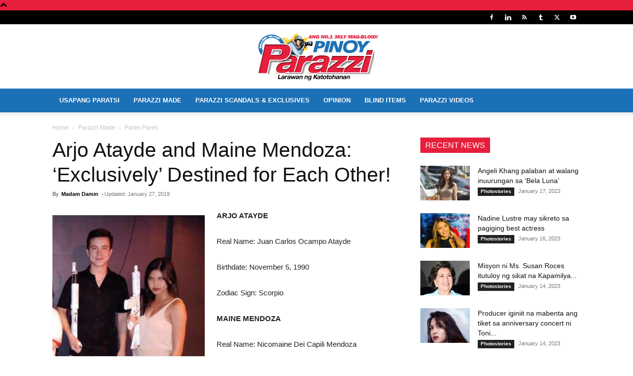

--- FILE ---
content_type: text/html; charset=utf-8
request_url: https://www.google.com/recaptcha/api2/aframe
body_size: 266
content:
<!DOCTYPE HTML><html><head><meta http-equiv="content-type" content="text/html; charset=UTF-8"></head><body><script nonce="MSbEGrhzdtx89_fisvUG6g">/** Anti-fraud and anti-abuse applications only. See google.com/recaptcha */ try{var clients={'sodar':'https://pagead2.googlesyndication.com/pagead/sodar?'};window.addEventListener("message",function(a){try{if(a.source===window.parent){var b=JSON.parse(a.data);var c=clients[b['id']];if(c){var d=document.createElement('img');d.src=c+b['params']+'&rc='+(localStorage.getItem("rc::a")?sessionStorage.getItem("rc::b"):"");window.document.body.appendChild(d);sessionStorage.setItem("rc::e",parseInt(sessionStorage.getItem("rc::e")||0)+1);localStorage.setItem("rc::h",'1769060361406');}}}catch(b){}});window.parent.postMessage("_grecaptcha_ready", "*");}catch(b){}</script></body></html>